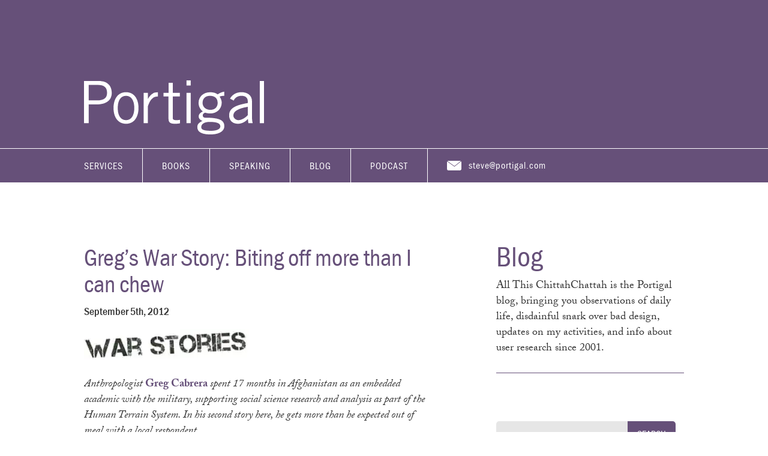

--- FILE ---
content_type: text/html; charset=UTF-8
request_url: https://portigal.com/gregs-war-story-biting-off-more-than-i-can-chew/
body_size: 9348
content:
<html xmlns="http://www.w3.org/1999/xhtml"><head><link media="screen" href="https://portigal.com/wp-content/cache/autoptimize/autoptimize_34f8453b58028d0f1743f6f707b8151a.php" rel="stylesheet"><title>Portigal | Greg’s War Story: Biting off more than I can chew | Portigal Consulting</title><meta http-equiv="Content-Type" content="text/html; charset=UTF-8" /><meta name="keywords" content="Steve Portigal, strategy, consulting, user research, uxr, user experience research, product design, design, ethnography, ethnographic research, insight, culture, understanding, Portigal"><meta name="description" content="Steve Portigal is an experienced user researcher who helps organizations to build more mature user research practices."><meta name="copyright" content="2001-2021 Steve Portigal"><meta name="viewport" content="width=device-width, initial-scale=1.0"> <script src="https://ajax.googleapis.com/ajax/libs/jquery/1.11.3/jquery.min.js"></script>  <script src="https://use.typekit.net/dsj5yjf.js"></script> <script>try{Typekit.load({ async: true });}catch(e){}</script> <link rel="alternate" type="application/rss+xml" title="RSS 2.0" href="https://portigal.com/feed/" /><link rel="alternate" type="text/xml" title="RSS .92" href="https://portigal.com/feed/rss/" /><link rel="alternate" type="application/atom+xml" title="Atom 0.3" href="https://portigal.com/feed/atom/" /><link rel="pingback" href="https://portigal.com/xmlrpc.php" /><link rel='archives' title='December 2025' href='https://portigal.com/2025/12/' /><link rel='archives' title='October 2025' href='https://portigal.com/2025/10/' /><link rel='archives' title='September 2025' href='https://portigal.com/2025/09/' /><link rel='archives' title='August 2025' href='https://portigal.com/2025/08/' /><link rel='archives' title='July 2025' href='https://portigal.com/2025/07/' /><link rel='archives' title='May 2025' href='https://portigal.com/2025/05/' /><link rel='archives' title='April 2025' href='https://portigal.com/2025/04/' /><link rel='archives' title='March 2025' href='https://portigal.com/2025/03/' /><link rel='archives' title='February 2025' href='https://portigal.com/2025/02/' /><link rel='archives' title='November 2024' href='https://portigal.com/2024/11/' /><link rel='archives' title='October 2024' href='https://portigal.com/2024/10/' /><link rel='archives' title='September 2024' href='https://portigal.com/2024/09/' /><link rel='archives' title='August 2024' href='https://portigal.com/2024/08/' /><link rel='archives' title='July 2024' href='https://portigal.com/2024/07/' /><link rel='archives' title='June 2024' href='https://portigal.com/2024/06/' /><link rel='archives' title='May 2024' href='https://portigal.com/2024/05/' /><link rel='archives' title='April 2024' href='https://portigal.com/2024/04/' /><link rel='archives' title='March 2024' href='https://portigal.com/2024/03/' /><link rel='archives' title='February 2024' href='https://portigal.com/2024/02/' /><link rel='archives' title='January 2024' href='https://portigal.com/2024/01/' /><link rel='archives' title='December 2023' href='https://portigal.com/2023/12/' /><link rel='archives' title='November 2023' href='https://portigal.com/2023/11/' /><link rel='archives' title='October 2023' href='https://portigal.com/2023/10/' /><link rel='archives' title='May 2023' href='https://portigal.com/2023/05/' /><link rel='archives' title='April 2023' href='https://portigal.com/2023/04/' /><link rel='archives' title='March 2023' href='https://portigal.com/2023/03/' /><link rel='archives' title='August 2022' href='https://portigal.com/2022/08/' /><link rel='archives' title='July 2022' href='https://portigal.com/2022/07/' /><link rel='archives' title='June 2022' href='https://portigal.com/2022/06/' /><link rel='archives' title='May 2022' href='https://portigal.com/2022/05/' /><link rel='archives' title='June 2021' href='https://portigal.com/2021/06/' /><link rel='archives' title='May 2021' href='https://portigal.com/2021/05/' /><link rel='archives' title='March 2021' href='https://portigal.com/2021/03/' /><link rel='archives' title='February 2021' href='https://portigal.com/2021/02/' /><link rel='archives' title='January 2021' href='https://portigal.com/2021/01/' /><link rel='archives' title='December 2020' href='https://portigal.com/2020/12/' /><link rel='archives' title='September 2020' href='https://portigal.com/2020/09/' /><link rel='archives' title='August 2020' href='https://portigal.com/2020/08/' /><link rel='archives' title='July 2020' href='https://portigal.com/2020/07/' /><link rel='archives' title='June 2020' href='https://portigal.com/2020/06/' /><link rel='archives' title='May 2020' href='https://portigal.com/2020/05/' /><link rel='archives' title='April 2020' href='https://portigal.com/2020/04/' /><link rel='archives' title='March 2020' href='https://portigal.com/2020/03/' /><link rel='archives' title='December 2019' href='https://portigal.com/2019/12/' /><link rel='archives' title='September 2019' href='https://portigal.com/2019/09/' /><link rel='archives' title='August 2019' href='https://portigal.com/2019/08/' /><link rel='archives' title='April 2019' href='https://portigal.com/2019/04/' /><link rel='archives' title='March 2019' href='https://portigal.com/2019/03/' /><link rel='archives' title='February 2019' href='https://portigal.com/2019/02/' /><link rel='archives' title='January 2019' href='https://portigal.com/2019/01/' /><link rel='archives' title='November 2018' href='https://portigal.com/2018/11/' /><link rel='archives' title='October 2018' href='https://portigal.com/2018/10/' /><link rel='archives' title='June 2018' href='https://portigal.com/2018/06/' /><link rel='archives' title='May 2018' href='https://portigal.com/2018/05/' /><link rel='archives' title='April 2018' href='https://portigal.com/2018/04/' /><link rel='archives' title='March 2018' href='https://portigal.com/2018/03/' /><link rel='archives' title='February 2018' href='https://portigal.com/2018/02/' /><link rel='archives' title='January 2018' href='https://portigal.com/2018/01/' /><link rel='archives' title='November 2017' href='https://portigal.com/2017/11/' /><link rel='archives' title='October 2017' href='https://portigal.com/2017/10/' /><link rel='archives' title='September 2017' href='https://portigal.com/2017/09/' /><link rel='archives' title='August 2017' href='https://portigal.com/2017/08/' /><link rel='archives' title='July 2017' href='https://portigal.com/2017/07/' /><link rel='archives' title='June 2017' href='https://portigal.com/2017/06/' /><link rel='archives' title='May 2017' href='https://portigal.com/2017/05/' /><link rel='archives' title='April 2017' href='https://portigal.com/2017/04/' /><link rel='archives' title='March 2017' href='https://portigal.com/2017/03/' /><link rel='archives' title='February 2017' href='https://portigal.com/2017/02/' /><link rel='archives' title='January 2017' href='https://portigal.com/2017/01/' /><link rel='archives' title='December 2016' href='https://portigal.com/2016/12/' /><link rel='archives' title='November 2016' href='https://portigal.com/2016/11/' /><link rel='archives' title='October 2016' href='https://portigal.com/2016/10/' /><link rel='archives' title='September 2016' href='https://portigal.com/2016/09/' /><link rel='archives' title='July 2016' href='https://portigal.com/2016/07/' /><link rel='archives' title='June 2016' href='https://portigal.com/2016/06/' /><link rel='archives' title='May 2016' href='https://portigal.com/2016/05/' /><link rel='archives' title='April 2016' href='https://portigal.com/2016/04/' /><link rel='archives' title='March 2016' href='https://portigal.com/2016/03/' /><link rel='archives' title='February 2016' href='https://portigal.com/2016/02/' /><link rel='archives' title='January 2016' href='https://portigal.com/2016/01/' /><link rel='archives' title='December 2015' href='https://portigal.com/2015/12/' /><link rel='archives' title='November 2015' href='https://portigal.com/2015/11/' /><link rel='archives' title='October 2015' href='https://portigal.com/2015/10/' /><link rel='archives' title='September 2015' href='https://portigal.com/2015/09/' /><link rel='archives' title='August 2015' href='https://portigal.com/2015/08/' /><link rel='archives' title='July 2015' href='https://portigal.com/2015/07/' /><link rel='archives' title='June 2015' href='https://portigal.com/2015/06/' /><link rel='archives' title='May 2015' href='https://portigal.com/2015/05/' /><link rel='archives' title='April 2015' href='https://portigal.com/2015/04/' /><link rel='archives' title='March 2015' href='https://portigal.com/2015/03/' /><link rel='archives' title='February 2015' href='https://portigal.com/2015/02/' /><link rel='archives' title='January 2015' href='https://portigal.com/2015/01/' /><link rel='archives' title='December 2014' href='https://portigal.com/2014/12/' /><link rel='archives' title='November 2014' href='https://portigal.com/2014/11/' /><link rel='archives' title='October 2014' href='https://portigal.com/2014/10/' /><link rel='archives' title='September 2014' href='https://portigal.com/2014/09/' /><link rel='archives' title='August 2014' href='https://portigal.com/2014/08/' /><link rel='archives' title='July 2014' href='https://portigal.com/2014/07/' /><link rel='archives' title='June 2014' href='https://portigal.com/2014/06/' /><link rel='archives' title='May 2014' href='https://portigal.com/2014/05/' /><link rel='archives' title='April 2014' href='https://portigal.com/2014/04/' /><link rel='archives' title='March 2014' href='https://portigal.com/2014/03/' /><link rel='archives' title='February 2014' href='https://portigal.com/2014/02/' /><link rel='archives' title='January 2014' href='https://portigal.com/2014/01/' /><link rel='archives' title='December 2013' href='https://portigal.com/2013/12/' /><link rel='archives' title='November 2013' href='https://portigal.com/2013/11/' /><link rel='archives' title='October 2013' href='https://portigal.com/2013/10/' /><link rel='archives' title='September 2013' href='https://portigal.com/2013/09/' /><link rel='archives' title='August 2013' href='https://portigal.com/2013/08/' /><link rel='archives' title='July 2013' href='https://portigal.com/2013/07/' /><link rel='archives' title='June 2013' href='https://portigal.com/2013/06/' /><link rel='archives' title='May 2013' href='https://portigal.com/2013/05/' /><link rel='archives' title='April 2013' href='https://portigal.com/2013/04/' /><link rel='archives' title='March 2013' href='https://portigal.com/2013/03/' /><link rel='archives' title='February 2013' href='https://portigal.com/2013/02/' /><link rel='archives' title='January 2013' href='https://portigal.com/2013/01/' /><link rel='archives' title='December 2012' href='https://portigal.com/2012/12/' /><link rel='archives' title='November 2012' href='https://portigal.com/2012/11/' /><link rel='archives' title='October 2012' href='https://portigal.com/2012/10/' /><link rel='archives' title='September 2012' href='https://portigal.com/2012/09/' /><link rel='archives' title='August 2012' href='https://portigal.com/2012/08/' /><link rel='archives' title='July 2012' href='https://portigal.com/2012/07/' /><link rel='archives' title='June 2012' href='https://portigal.com/2012/06/' /><link rel='archives' title='May 2012' href='https://portigal.com/2012/05/' /><link rel='archives' title='April 2012' href='https://portigal.com/2012/04/' /><link rel='archives' title='March 2012' href='https://portigal.com/2012/03/' /><link rel='archives' title='February 2012' href='https://portigal.com/2012/02/' /><link rel='archives' title='January 2012' href='https://portigal.com/2012/01/' /><link rel='archives' title='December 2011' href='https://portigal.com/2011/12/' /><link rel='archives' title='November 2011' href='https://portigal.com/2011/11/' /><link rel='archives' title='October 2011' href='https://portigal.com/2011/10/' /><link rel='archives' title='September 2011' href='https://portigal.com/2011/09/' /><link rel='archives' title='August 2011' href='https://portigal.com/2011/08/' /><link rel='archives' title='July 2011' href='https://portigal.com/2011/07/' /><link rel='archives' title='June 2011' href='https://portigal.com/2011/06/' /><link rel='archives' title='May 2011' href='https://portigal.com/2011/05/' /><link rel='archives' title='April 2011' href='https://portigal.com/2011/04/' /><link rel='archives' title='March 2011' href='https://portigal.com/2011/03/' /><link rel='archives' title='February 2011' href='https://portigal.com/2011/02/' /><link rel='archives' title='January 2011' href='https://portigal.com/2011/01/' /><link rel='archives' title='December 2010' href='https://portigal.com/2010/12/' /><link rel='archives' title='November 2010' href='https://portigal.com/2010/11/' /><link rel='archives' title='October 2010' href='https://portigal.com/2010/10/' /><link rel='archives' title='September 2010' href='https://portigal.com/2010/09/' /><link rel='archives' title='August 2010' href='https://portigal.com/2010/08/' /><link rel='archives' title='July 2010' href='https://portigal.com/2010/07/' /><link rel='archives' title='June 2010' href='https://portigal.com/2010/06/' /><link rel='archives' title='May 2010' href='https://portigal.com/2010/05/' /><link rel='archives' title='April 2010' href='https://portigal.com/2010/04/' /><link rel='archives' title='March 2010' href='https://portigal.com/2010/03/' /><link rel='archives' title='February 2010' href='https://portigal.com/2010/02/' /><link rel='archives' title='January 2010' href='https://portigal.com/2010/01/' /><link rel='archives' title='December 2009' href='https://portigal.com/2009/12/' /><link rel='archives' title='November 2009' href='https://portigal.com/2009/11/' /><link rel='archives' title='October 2009' href='https://portigal.com/2009/10/' /><link rel='archives' title='September 2009' href='https://portigal.com/2009/09/' /><link rel='archives' title='August 2009' href='https://portigal.com/2009/08/' /><link rel='archives' title='July 2009' href='https://portigal.com/2009/07/' /><link rel='archives' title='June 2009' href='https://portigal.com/2009/06/' /><link rel='archives' title='May 2009' href='https://portigal.com/2009/05/' /><link rel='archives' title='April 2009' href='https://portigal.com/2009/04/' /><link rel='archives' title='March 2009' href='https://portigal.com/2009/03/' /><link rel='archives' title='February 2009' href='https://portigal.com/2009/02/' /><link rel='archives' title='January 2009' href='https://portigal.com/2009/01/' /><link rel='archives' title='December 2008' href='https://portigal.com/2008/12/' /><link rel='archives' title='November 2008' href='https://portigal.com/2008/11/' /><link rel='archives' title='October 2008' href='https://portigal.com/2008/10/' /><link rel='archives' title='September 2008' href='https://portigal.com/2008/09/' /><link rel='archives' title='August 2008' href='https://portigal.com/2008/08/' /><link rel='archives' title='July 2008' href='https://portigal.com/2008/07/' /><link rel='archives' title='June 2008' href='https://portigal.com/2008/06/' /><link rel='archives' title='May 2008' href='https://portigal.com/2008/05/' /><link rel='archives' title='April 2008' href='https://portigal.com/2008/04/' /><link rel='archives' title='March 2008' href='https://portigal.com/2008/03/' /><link rel='archives' title='February 2008' href='https://portigal.com/2008/02/' /><link rel='archives' title='January 2008' href='https://portigal.com/2008/01/' /><link rel='archives' title='December 2007' href='https://portigal.com/2007/12/' /><link rel='archives' title='November 2007' href='https://portigal.com/2007/11/' /><link rel='archives' title='October 2007' href='https://portigal.com/2007/10/' /><link rel='archives' title='September 2007' href='https://portigal.com/2007/09/' /><link rel='archives' title='August 2007' href='https://portigal.com/2007/08/' /><link rel='archives' title='July 2007' href='https://portigal.com/2007/07/' /><link rel='archives' title='June 2007' href='https://portigal.com/2007/06/' /><link rel='archives' title='May 2007' href='https://portigal.com/2007/05/' /><link rel='archives' title='April 2007' href='https://portigal.com/2007/04/' /><link rel='archives' title='March 2007' href='https://portigal.com/2007/03/' /><link rel='archives' title='February 2007' href='https://portigal.com/2007/02/' /><link rel='archives' title='January 2007' href='https://portigal.com/2007/01/' /><link rel='archives' title='December 2006' href='https://portigal.com/2006/12/' /><link rel='archives' title='November 2006' href='https://portigal.com/2006/11/' /><link rel='archives' title='October 2006' href='https://portigal.com/2006/10/' /><link rel='archives' title='September 2006' href='https://portigal.com/2006/09/' /><link rel='archives' title='August 2006' href='https://portigal.com/2006/08/' /><link rel='archives' title='July 2006' href='https://portigal.com/2006/07/' /><link rel='archives' title='June 2006' href='https://portigal.com/2006/06/' /><link rel='archives' title='May 2006' href='https://portigal.com/2006/05/' /><link rel='archives' title='April 2006' href='https://portigal.com/2006/04/' /><link rel='archives' title='March 2006' href='https://portigal.com/2006/03/' /><link rel='archives' title='February 2006' href='https://portigal.com/2006/02/' /><link rel='archives' title='January 2006' href='https://portigal.com/2006/01/' /><link rel='archives' title='December 2005' href='https://portigal.com/2005/12/' /><link rel='archives' title='November 2005' href='https://portigal.com/2005/11/' /><link rel='archives' title='October 2005' href='https://portigal.com/2005/10/' /><link rel='archives' title='September 2005' href='https://portigal.com/2005/09/' /><link rel='archives' title='August 2005' href='https://portigal.com/2005/08/' /><link rel='archives' title='July 2005' href='https://portigal.com/2005/07/' /><link rel='archives' title='June 2005' href='https://portigal.com/2005/06/' /><link rel='archives' title='May 2005' href='https://portigal.com/2005/05/' /><link rel='archives' title='April 2005' href='https://portigal.com/2005/04/' /><link rel='archives' title='March 2005' href='https://portigal.com/2005/03/' /><link rel='archives' title='February 2005' href='https://portigal.com/2005/02/' /><link rel='archives' title='January 2005' href='https://portigal.com/2005/01/' /><link rel='archives' title='December 2004' href='https://portigal.com/2004/12/' /><link rel='archives' title='November 2004' href='https://portigal.com/2004/11/' /><link rel='archives' title='October 2004' href='https://portigal.com/2004/10/' /><link rel='archives' title='September 2004' href='https://portigal.com/2004/09/' /><link rel='archives' title='August 2004' href='https://portigal.com/2004/08/' /><link rel='archives' title='July 2004' href='https://portigal.com/2004/07/' /><link rel='archives' title='June 2004' href='https://portigal.com/2004/06/' /><link rel='archives' title='May 2004' href='https://portigal.com/2004/05/' /><link rel='archives' title='April 2004' href='https://portigal.com/2004/04/' /><link rel='archives' title='March 2004' href='https://portigal.com/2004/03/' /><link rel='archives' title='February 2004' href='https://portigal.com/2004/02/' /><link rel='archives' title='January 2004' href='https://portigal.com/2004/01/' /><link rel='archives' title='December 2003' href='https://portigal.com/2003/12/' /><link rel='archives' title='November 2003' href='https://portigal.com/2003/11/' /><link rel='archives' title='October 2003' href='https://portigal.com/2003/10/' /><link rel='archives' title='September 2003' href='https://portigal.com/2003/09/' /><link rel='archives' title='August 2003' href='https://portigal.com/2003/08/' /><link rel='archives' title='July 2003' href='https://portigal.com/2003/07/' /><link rel='archives' title='June 2003' href='https://portigal.com/2003/06/' /><link rel='archives' title='May 2003' href='https://portigal.com/2003/05/' /><link rel='archives' title='April 2003' href='https://portigal.com/2003/04/' /><link rel='archives' title='March 2003' href='https://portigal.com/2003/03/' /><link rel='archives' title='February 2003' href='https://portigal.com/2003/02/' /><link rel='archives' title='January 2003' href='https://portigal.com/2003/01/' /><link rel='archives' title='December 2002' href='https://portigal.com/2002/12/' /><link rel='archives' title='November 2002' href='https://portigal.com/2002/11/' /><link rel='archives' title='October 2002' href='https://portigal.com/2002/10/' /><link rel='archives' title='September 2002' href='https://portigal.com/2002/09/' /><link rel='archives' title='August 2002' href='https://portigal.com/2002/08/' /><link rel='archives' title='July 2002' href='https://portigal.com/2002/07/' /><link rel='archives' title='June 2002' href='https://portigal.com/2002/06/' /><link rel='archives' title='May 2002' href='https://portigal.com/2002/05/' /><link rel='archives' title='April 2002' href='https://portigal.com/2002/04/' /><link rel='archives' title='March 2002' href='https://portigal.com/2002/03/' /><link rel='archives' title='February 2002' href='https://portigal.com/2002/02/' /><link rel='archives' title='January 2002' href='https://portigal.com/2002/01/' /><link rel='archives' title='December 2001' href='https://portigal.com/2001/12/' /><link rel='archives' title='November 2001' href='https://portigal.com/2001/11/' /><link rel='archives' title='October 2001' href='https://portigal.com/2001/10/' /><link rel='archives' title='September 2001' href='https://portigal.com/2001/09/' /><link rel='archives' title='August 2001' href='https://portigal.com/2001/08/' /></head><body class="wp-singular post-template-default single single-post postid-18753 single-format-standard wp-theme-portigal"><header id="header" role="banner"><div class="container"><div class="row site-branding"><div class="col-md-6 site-title col-sm-10 col-xs-10"><h1 class="site-title-heading"> <a href="https://portigal.com/" title="Portigal Consulting" rel="home"> <svg version="1.1" id="portigal-wordmark" xmlns="http://www.w3.org/2000/svg" xmlns:xlink="http://www.w3.org/1999/xlink" x="0px" y="0px"
 viewBox="0 0 491 147.8" enable-background="new 0 0 491 147.8" xml:space="preserve"> <path fill="#ffffff" d="M0,117.1V1.6h40.3c24.6,0,35.4,14.1,35.4,32.3c0,19.2-13.3,31.7-42.4,31.7H12.8v51.5H0z M12.8,54.7h21.8
 c21.3,0,28.3-7.4,28.3-21.1s-8.2-21.1-25.4-21.1H12.8V54.7z"/> <path fill="#ffffff" d="M114.6,118.7c-22.7,0-34.1-19.2-34.1-43.2s11.4-43.2,34.1-43.2s34.1,19.2,34.1,43.2S137.3,118.7,114.6,118.7
 z M114.6,42.2C100.8,42.2,92,54.1,92,75.5s8.8,33.3,22.6,33.3s22.6-11.8,22.6-33.3S128.3,42.2,114.6,42.2z"/> <path fill="#ffffff" d="M162.8,33.9h11.5v16.5h0.3c6.4-11.4,13.3-17.8,27-17.8v11.5c-14.4,0.3-21.9,9.8-27.4,26.9v46.1h-11.5V33.9z"
 /> <path fill="#ffffff" d="M230.6,33.9V6.6h11.5v27.4h19.2v9.9h-19.2V103c0,3.8,2.7,5.8,9.4,5.8c3.8,0,7.2-0.3,10.2-0.8v9.4
 c-2.1,0.6-6.7,1.3-13.4,1.3c-12.5,0-17.8-3.2-17.8-13.8V43.8H217v-9.9H230.6z"/> <path fill="#ffffff" d="M291.1,0v13.8h-11.5V0H291.1z M279.6,33.9h11.5v83.2h-11.5V33.9z"/> <path fill="#ffffff" d="M382.6,42.2c-4.8,0-9.9,0.8-12.8,2.2c2.4,2.9,5.8,9.3,5.8,17c0,16.5-13.6,29.1-30.4,29.1
 c-6.7,0-10.2-1-14.7-2.2c-4.5,1.3-6.6,4-6.6,7.7c0,3.8,2.7,6.1,6.9,6.1c39.4,0,52,7,52,23.4c0,12.2-12,22.4-37.9,22.4
 c-23.4,0-35.8-6.4-35.8-20.2c0-8.3,5.1-12.3,14.1-17c-6.4-1.9-10.4-6.9-10.4-11.8c0-7.2,4.8-10.2,11.2-14.2
 c-7.8-5.9-11.4-14.1-11.4-23.2c0-17.6,13.8-29.1,31.5-29.1c9,0,15.2,1.9,20.6,5.8c5-3.5,11.7-6.7,17.9-7.4V42.2z M343.1,113.6
 c-18.1,0-23.2,8-23.2,13.9c0,6.2,3.8,10.4,26.9,10.4c13.8,0,25-3.8,25.1-12C371.8,117.8,363.4,113.6,343.1,113.6z M343.6,42.2
 c-13.1,0-20.2,8.3-20.2,19.2c0,11,8.6,19.2,21.4,19.2c13.1,0,19.8-8.6,19.8-18.6C364.7,49.9,357.7,42.2,343.6,42.2z"/> <path fill="#ffffff" d="M398.3,49.9c5.3-9.6,15.5-17.6,31.2-17.6c14.1,0,28.8,6.7,28.8,25v41.9c0,9.1,0.8,13.6,1.9,17.9h-11.8
 l-1.3-11.5c-5.8,6.4-15,13.1-27.5,13.1c-12.8,0-23.7-7.7-23.7-22.9c0-18.2,13.9-27.4,50.9-33.9v-4.5c0-11-7.2-15.2-17.1-15.2
 c-12.8,0-19,7.4-21.3,13L398.3,49.9z M446.8,72.2c-26.4,4.6-39.4,12.3-39.4,23.8c0,7.7,7.4,12.8,13.8,12.8c8.3,0,18.9-6.1,25.6-13.8
 V72.2z"/> <path fill="#ffffff" d="M491,1.6v115.5h-11.5V1.6H491z"/> </svg> </a></h1></div><div class="col-md-6 col-sm-2 col-xs-2 page-header-top-right"><div class="sr-only"> <a href="#content" title="Skip to content">Skip to content</a></div> <button type="button" class="navbar-toggle" data-toggle="collapse" data-target=".navbar-primary-collapse"> <span class="sr-only">Toggle navigation</span> <span class="icon-bar"></span> <span class="icon-bar"></span> <span class="icon-bar"></span> </button></div></div></div><div class="main-navigation"><div class="container"><div class="row"><div class="col-md-12"><nav class="navbar navbar-default" role="navigation"><div class="navbar-header"></div><div class="collapse navbar-collapse navbar-primary-collapse"><div class="nav navbar-nav"><div class="menu-main-menu-container"><ul id="menu-main-menu" class="menu"><li id="menu-item-22086" class="menu-item menu-item-type-post_type menu-item-object-page menu-item-22086"><a href="https://portigal.com/services/">Services</a></li><li id="menu-item-22088" class="menu-item menu-item-type-post_type menu-item-object-page menu-item-22088"><a href="https://portigal.com/books/">Books</a></li><li id="menu-item-22089" class="menu-item menu-item-type-post_type menu-item-object-page menu-item-22089"><a href="https://portigal.com/speaking/">Speaking</a></li><li id="menu-item-22090" class="menu-item menu-item-type-post_type menu-item-object-page menu-item-22090"><a href="https://portigal.com/blog/">Blog</a></li><li id="menu-item-22166" class="menu-item menu-item-type-custom menu-item-object-custom menu-item-22166"><a href="/podcast">Podcast</a></li></ul></div></div><div class="header-email"> <a href="/cdn-cgi/l/email-protection#25565140534065554a57514c4244490b464a48" target="_blank"> <svg class="icon" viewBox="0 0 56 38" version="1.1" xmlns="http://www.w3.org/2000/svg" xmlns:xlink="http://www.w3.org/1999/xlink" xmlns:sketch="http://www.bohemiancoding.com/sketch/ns"> <g stroke="none" stroke-width="1" fill="none" fill-rule="evenodd" sketch:type="MSPage"> <g class="mail" sketch:type="MSLayerGroup"> <path d="M54.8999,2.3662 L29.6289,22.7782 C29.4449,22.9262 29.2229,23.0002 28.9999,23.0002 C28.7949,23.0002 28.5889,22.9372 28.4139,22.8102 L0.8089,2.8212 C0.2919,3.7212 -0.0001,4.7962 -0.0001,6.0002 L-0.0001,32.0002 C-0.0001,35.4202 2.5049,38.0002 5.8259,38.0002 L49.9999,38.0002 C53.3089,38.0002 55.9999,35.3082 55.9999,32.0002 L55.9999,6.0002 C55.9999,4.5872 55.5999,3.3482 54.8999,2.3662" id="Fill-1062" sketch:type="MSShapeGroup"></path> <path d="M53.4502,0.9666 C52.4992,0.3466 51.3242,-0.000400000001 50.0002,-0.000400000001 L6.0002,-0.000400000001 C4.4602,-0.000400000001 3.1242,0.4686 2.1052,1.2896 L28.9672,20.7416 L53.4502,0.9666 Z" id="Fill-1063" sketch:type="MSShapeGroup"></path> </g> </g> </svg> <span class="__cf_email__" data-cfemail="96e5e2f3e0f3d6e6f9e4e2fff1f7fab8f5f9fb">[email&#160;protected]</span> </a></div></div></nav></div></div></div></div></div></header><div class="container page-container"><div id="content" class="row row-with-vspace site-content"><div class="col-md-7 content-area" id="main-column"><main id="main" class="site-main" role="main"><article class="post"> <a class="title" href="https://portigal.com/gregs-war-story-biting-off-more-than-i-can-chew/" style="text-decoration:none;" rel="bookmark" title="Permanent Link: Greg&#8217;s War Story: Biting off more than I can chew"><h1>Greg&#8217;s War Story: Biting off more than I can chew</h1></a><p class="post-meta">September 5th, 2012</p><div class="post-content"><p><img data-recalc-dims="1" decoding="async" class="alignnone size-full wp-image-17762" title="warstories-logo" src="https://i0.wp.com/portigal.com/wp-content/uploads/2012/04/warstories-logo.jpg?resize=275%2C51&#038;ssl=1" alt="" width="275" height="51" /></p><p><em>Anthropologist <a href="http://www.linkedin.com/in/gregoryscabrera " target="_blank">Greg Cabrera</a> spent 17 months in Afghanistan as an embedded academic with the military, supporting social science research and analysis as part of the Human Terrain System. In his second story here, he gets more than he expected out of meal with a local respondent.</em></p><p>In Afghanistan, hosts treat their guests as a gift from God. One of the principles of Pashtunwali &#8211; the way of the Pashtun &#8211; is hospitality, and a host must protect and treat his guests with the highest form of respect in order to preserve his cultural identity. An interview in Afghanistan is not a one-hour/gift-card-honorarium/thank-you-for-playing experience. Rather, it is a large chunk of your day, 4-5 cups of chai and maybe a meal if you are welcomed kind of interview. This was apparent from my first interview in Afghanistan.</p><p>After my interview with the local police chief in northern Kandahar, I was treated to a cultural meal with my interviewee and another soldier. The soldier worked closely as an advisor and assisted me with the introduction to the interview. The police chief was a proud host and he asked his men to prepare a special meal for us. As our interview came to a close, the men began rolling out mats, bringing in dishes, and placing large pieces of flat bread on the floor for us to consume. Typically, in this rural area, meals were eaten by hand from shared plates while sitting on the floor.</p><p>A typical meal consisted of rice, animal fat and a vegetable. Meat was consumed on occasion, usually to impress a powerful individual. This meal consisted of okra cooked in animal fat with rice and naan (or flat bread). &#8220;A nice treat,&#8221; I thought to myself, and a great opportunity to understand the cadences of daily life over a cultural meal.</p><p>The solider who was working with me raved about the okra, telling me how good it was and that the local police grew it in the back of the building in a small garden. Sweet!</p><p>Ready to dig in, I grabbed a piece of naan and ripped it into a smaller, user-friendly piece. I took one bite and immediately noticed a strange and somewhat hairy texture. Attempting to be as inconspicuous as possible, I moved my head to the side and pushed it out with my tongue. I examined it and noticed what appeared to be a lock of animal hair, dark brown and grey, either from a rodent or canine. In Afghan culture, dogs are considered unclean and are not welcomed inside the home. Although, part of me wished it was from a dog and not a rat. I pushed forward and avoided embarrassing my host. I moved on to the rice. The okra did not look very appetizing, so I tried to avoid eating it. However, my host asked why I was only eating rice, and the soldier next to me said I had to try it because it was so tasty. Oh alright! I dove in. I ate until I was full, and concurred that the okra tasted great in the goat fat.</p><p>Making small talk, I thanked the police chief and his men for the food and chai. We talked about security challenges for the district and government, and some next steps in increasing the security bubble through checkpoints and army forces. This was good information that I could use for my analysis. As we said our goodbyes and thanked our guest for his warm hospitality, I walked outside of his compound and the soldier pointed at the garden where the okra was being grown.</p><p>The small plot looked somewhat haphazard, not incredibly well maintained. I thought nothing of it until the soldier walked away and I saw a young man walk toward the okra, squat, and urinate on the small plot of okra. Great, he was urinating on the okra they were using for human consumption!</p><p>Perhaps, the most valuable lesson I learned was to stick to the rice. In this context, I was able to share firsthand the lived experience of Afghan policemen, and how they generated hospitality with whatever they have despite it forcing me to sacrifice my bowel system and notions of cleanliness in my home country. If I had raised the issue or appeared disgusted, I would have risked losing the relationship and opportunities for future interviews while offending my host in the process. I wonder at what point do researchers draw the line when cultural experiences make us too uncomfortable or even sick? How do researchers cope with experiences that test the limits of cultural sensitivity?</p></div><div class="post-tags"><p class="tag-title">Tags:</p><p class="tags"><a href="https://portigal.com/tag/afghanistan/" rel="tag">afghanistan</a>, <a href="https://portigal.com/tag/dog/" rel="tag">dog</a>, <a href="https://portigal.com/tag/eating/" rel="tag">eating</a>, <a href="https://portigal.com/tag/food/" rel="tag">food</a>, <a href="https://portigal.com/tag/greg-cabrera/" rel="tag">Greg Cabrera</a>, <a href="https://portigal.com/tag/gross/" rel="tag">gross</a>, <a href="https://portigal.com/tag/meal/" rel="tag">meal</a>, <a href="https://portigal.com/tag/meat/" rel="tag">meat</a>, <a href="https://portigal.com/tag/okra/" rel="tag">okra</a>, <a href="https://portigal.com/tag/rat/" rel="tag">rat</a>, <a href="https://portigal.com/tag/sanitation/" rel="tag">sanitation</a>, <a href="https://portigal.com/tag/urine/" rel="tag">urine</a>, <a href="https://portigal.com/tag/war-stories/" rel="tag">war stories</a></p></div></article><div class="pagination"> <span class="next"><a href="https://portigal.com/come-see-steve-speak-and-lead-a-workshop-at-webvisions-chicago/" rel="next">Next Post</a></span> <span class="previous"><a href="https://portigal.com/this-week-portigal-35/" rel="prev">Previous Post</a></span></div></main></div><div class="col-md-4 col-md-offset-1"><div class="sidebar-intro"><h1>Blog</h1><p>All This ChittahChattah is the Portigal blog, bringing you observations of daily life, disdainful snark over bad design, updates on my activities, and info about user research since 2001.</p></div><div class="sidebar-section"><form id="search" method="get" action="https://portigal.com/"><p> <input type="text" class="input" name="s" id="search" size="19" /> <input name="submit" type="submit" tabindex="5" value="Search" /></p></form></div><h2>Series</h2><ul class="blog-list"><li class="cat-item cat-item-8648"><a href="https://portigal.com/category/series/warstories/">War Stories</a></li><li class="cat-item cat-item-8649"><a href="https://portigal.com/category/series/readingahead/">Reading Ahead</a></li><li class="cat-item cat-item-8651"><a href="https://portigal.com/category/series/theomniproject/">The Omni Project</a></li></ul> <a href="/about" class="steve-more sidebar">About Steve <svg class="arrow" width="96px" height="27px" viewBox="0 0 96 27" version="1.1" xmlns="http://www.w3.org/2000/svg" xmlns:xlink="http://www.w3.org/1999/xlink" xmlns:sketch="http://www.bohemiancoding.com/sketch/ns"><g id="Page-1" stroke="none" stroke-width="1" fill="none" fill-rule="evenodd" sketch:type="MSPage"><path d="M91.5704459,12 L81.6366658,2.06621991 L80.9878862,1.41744024 L82.2854455,0.11988089 L82.9342252,0.768660563 L94.6122593,12.4466947 L94.9366491,12.7710845 L95.261039,13.0954744 L94.6122593,13.744254 L82.9342252,25.4222881 L82.2854455,26.0710678 L80.9878862,24.7735085 L81.6366658,24.1247288 L91.7613946,14 L-2.84217094e-14,14 L-2.84217094e-14,12 L91.5704459,12 Z" id="Line-Copy-3" sketch:type="MSShapeGroup"></path></g></svg></a></div></div></div><footer id="site-footer" role="contentinfo"><div class="container"><div class="row"><div class="col-md-4"><p class="footer-label">Get In Touch</p><p class="footer-p"><p>My consulting projects range from weekly coaching to intensive multi-month engagements. Let’s explore how to work together!</p></p><ul class="contact-info"><li><a href="/cdn-cgi/l/email-protection#10636475667550607f62647977717c3e737f7d" target="_blank"><span class="__cf_email__" data-cfemail="35464150435075455a47415c5254591b565a58">[email&#160;protected]</span></a><li><li><a href="tel:+1 415 385 4171">1 415 385 4171</a></li> <br><li>Portigal Consulting LLC</li> <a href="https://www.google.com/maps/place/Montara,+CA+94037/" target="_blank"><li>PO Box 370252</li><li>Montara, CA</li> </a></ul></div><div class="col-md-4 col-md-offset-1"><div class="footer-media"><div class="row"><div class="col-md-12 col-sm-6 col-xs-12"><div class="footer-media-item"> <a href="https://portigal.com/Books/interviewing-users-2/"> <img src="https://portigal.com/wp-content/uploads/2023/09/interviewing-users-2nd-edition-cover.jpeg"/> </a><p class="footer-label">Read</p> <a href="https://portigal.com/Books/interviewing-users-2/"><p>Interviewing Users: How to Uncover Compelling Insights (2nd edition)</p></a></div></div><div class="col-md-12 col-sm-6 col-xs-12"><div class="footer-media-item"> <a href="https://portigal.com/podcast/42-celeste-ridlen-of-robinhood/"> <img src="https://portigal.com/wp-content/themes/portigal/img/Dollars-to-Donuts_cover170x170.jpg"/> </a><p class="footer-label">Listen</p> <a href="https://portigal.com/podcast/42-celeste-ridlen-of-robinhood/"><p>42. Celeste Ridlen of Robinhood</p></a></div></div></div></div></div><div class="col-md-2 col-md-offset-1"><ul class="footer-social"><li class="footer-label">Social</li><li> <a href="" target="_blank"> <svg class="icon" version="1.1" id="Layer_1" xmlns="http://www.w3.org/2000/svg" xmlns:xlink="http://www.w3.org/1999/xlink" x="0px" y="0px" width="56.693px" height="56.693px" viewBox="0 0 56.693 56.693" enable-background="new 0 0 56.693 56.693" xml:space="preserve"> <path d="M52.837,15.065c-1.811,0.805-3.76,1.348-5.805,1.591c2.088-1.25,3.689-3.23,4.444-5.592c-1.953,1.159-4.115,2-6.418,2.454
 c-1.843-1.964-4.47-3.192-7.377-3.192c-5.581,0-10.106,4.525-10.106,10.107c0,0.791,0.089,1.562,0.262,2.303
 c-8.4-0.422-15.848-4.445-20.833-10.56c-0.87,1.492-1.368,3.228-1.368,5.082c0,3.506,1.784,6.6,4.496,8.412
 c-1.656-0.053-3.215-0.508-4.578-1.265c-0.001,0.042-0.001,0.085-0.001,0.128c0,4.896,3.484,8.98,8.108,9.91
 c-0.848,0.23-1.741,0.354-2.663,0.354c-0.652,0-1.285-0.063-1.902-0.182c1.287,4.015,5.019,6.938,9.441,7.019
 c-3.459,2.711-7.816,4.327-12.552,4.327c-0.815,0-1.62-0.048-2.411-0.142c4.474,2.869,9.786,4.541,15.493,4.541
 c18.591,0,28.756-15.4,28.756-28.756c0-0.438-0.009-0.875-0.028-1.309C49.769,18.873,51.483,17.092,52.837,15.065z"/> </svg> </a></li><li> <a href="https://www.linkedin.com/in/steveportigal" target="_blank"> <svg class="icon" version="1.1" id="Layer_1" xmlns="http://www.w3.org/2000/svg" xmlns:xlink="http://www.w3.org/1999/xlink" x="0px" y="0px" width="56.693px" height="56.693px" viewBox="0 0 56.693 56.693" enable-background="new 0 0 56.693 56.693" xml:space="preserve"> <g> <path d="M30.071,27.101v-0.077c-0.016,0.026-0.033,0.052-0.05,0.077H30.071z"/> <path d="M49.265,4.667H7.145c-2.016,0-3.651,1.596-3.651,3.563v42.613c0,1.966,1.635,3.562,3.651,3.562h42.12
 c2.019,0,3.654-1.597,3.654-3.562V8.23C52.919,6.262,51.283,4.667,49.265,4.667z M18.475,46.304h-7.465V23.845h7.465V46.304z
 M14.743,20.777h-0.05c-2.504,0-4.124-1.725-4.124-3.88c0-2.203,1.67-3.88,4.223-3.88c2.554,0,4.125,1.677,4.175,3.88
 C18.967,19.052,17.345,20.777,14.743,20.777z M45.394,46.304h-7.465V34.286c0-3.018-1.08-5.078-3.781-5.078
 c-2.062,0-3.29,1.389-3.831,2.731c-0.197,0.479-0.245,1.149-0.245,1.821v12.543h-7.465c0,0,0.098-20.354,0-22.459h7.465v3.179
 c0.992-1.53,2.766-3.709,6.729-3.709c4.911,0,8.594,3.211,8.594,10.11V46.304z"/> </g> </svg> </a></li></ul><ul class="footer-subscribe"><li class="footer-label">Subscribe</li><li> <a href="https://portigal.com/feed/"> <svg class="icon" version="1.1" id="Layer_1" xmlns="http://www.w3.org/2000/svg" xmlns:xlink="http://www.w3.org/1999/xlink" x="0px" y="0px"
 width="56.693px" height="56.693px" viewBox="0 0 56.693 56.693" enable-background="new 0 0 56.693 56.693" xml:space="preserve"> <path d="M3.428,31.085c6.19,0,12.009,2.418,16.382,6.816c4.381,4.398,6.793,10.256,6.793,16.492h9.539
 c0-18.113-14.676-32.848-32.714-32.848V31.085z M3.443,14.174c22.061,0,40.01,18.047,40.01,40.231h9.539
 c0-27.445-22.229-49.77-49.549-49.77V14.174z M16.634,47.741c0,3.648-2.959,6.607-6.607,6.607S3.42,51.39,3.42,47.741
 c0-3.65,2.958-6.607,6.606-6.607S16.634,44.091,16.634,47.741z"/> </svg> Blog </a></li><li> <a href="https://portigal.com/feed/podcast"> <svg class="icon" version="1.1" id="Layer_1" xmlns="http://www.w3.org/2000/svg" xmlns:xlink="http://www.w3.org/1999/xlink" x="0px" y="0px" width="56.693px" height="56.693px" viewBox="0 0 56.693 56.693" enable-background="new 0 0 56.693 56.693" xml:space="preserve"> <path d="M3.428,31.085c6.19,0,12.009,2.418,16.382,6.816c4.381,4.398,6.793,10.256,6.793,16.492h9.539
 c0-18.113-14.676-32.848-32.714-32.848V31.085z M3.443,14.174c22.061,0,40.01,18.047,40.01,40.231h9.539
 c0-27.445-22.229-49.77-49.549-49.77V14.174z M16.634,47.741c0,3.648-2.959,6.607-6.607,6.607S3.42,51.39,3.42,47.741
 c0-3.65,2.958-6.607,6.606-6.607S16.634,44.091,16.634,47.741z"/> </svg> Podcast </a></li><li> <a href="http://eepurl.com/bUqPfH" target="_blank"> <svg class="icon" width="56px" height="38px" viewBox="0 0 56 38" version="1.1" xmlns="http://www.w3.org/2000/svg" xmlns:xlink="http://www.w3.org/1999/xlink" xmlns:sketch="http://www.bohemiancoding.com/sketch/ns"> <g stroke="none" stroke-width="1" fill="none" fill-rule="evenodd" sketch:type="MSPage"> <g class="mail" sketch:type="MSLayerGroup"> <path d="M54.8999,2.3662 L29.6289,22.7782 C29.4449,22.9262 29.2229,23.0002 28.9999,23.0002 C28.7949,23.0002 28.5889,22.9372 28.4139,22.8102 L0.8089,2.8212 C0.2919,3.7212 -0.0001,4.7962 -0.0001,6.0002 L-0.0001,32.0002 C-0.0001,35.4202 2.5049,38.0002 5.8259,38.0002 L49.9999,38.0002 C53.3089,38.0002 55.9999,35.3082 55.9999,32.0002 L55.9999,6.0002 C55.9999,4.5872 55.5999,3.3482 54.8999,2.3662" id="Fill-1062" sketch:type="MSShapeGroup"></path> <path d="M53.4502,0.9666 C52.4992,0.3466 51.3242,-0.000400000001 50.0002,-0.000400000001 L6.0002,-0.000400000001 C4.4602,-0.000400000001 3.1242,0.4686 2.1052,1.2896 L28.9672,20.7416 L53.4502,0.9666 Z" id="Fill-1063" sketch:type="MSShapeGroup"></path> </g> </g> </svg> Email </a></li><li> <a href=""> <svg class="icon" version="1.1" id="Layer_1" xmlns="http://www.w3.org/2000/svg" xmlns:xlink="http://www.w3.org/1999/xlink" x="0px" y="0px" width="56.693px" height="56.693px" viewBox="0 0 56.693 56.693" enable-background="new 0 0 56.693 56.693" xml:space="preserve"> <path d="M52.837,15.065c-1.811,0.805-3.76,1.348-5.805,1.591c2.088-1.25,3.689-3.23,4.444-5.592c-1.953,1.159-4.115,2-6.418,2.454
 c-1.843-1.964-4.47-3.192-7.377-3.192c-5.581,0-10.106,4.525-10.106,10.107c0,0.791,0.089,1.562,0.262,2.303
 c-8.4-0.422-15.848-4.445-20.833-10.56c-0.87,1.492-1.368,3.228-1.368,5.082c0,3.506,1.784,6.6,4.496,8.412
 c-1.656-0.053-3.215-0.508-4.578-1.265c-0.001,0.042-0.001,0.085-0.001,0.128c0,4.896,3.484,8.98,8.108,9.91
 c-0.848,0.23-1.741,0.354-2.663,0.354c-0.652,0-1.285-0.063-1.902-0.182c1.287,4.015,5.019,6.938,9.441,7.019
 c-3.459,2.711-7.816,4.327-12.552,4.327c-0.815,0-1.62-0.048-2.411-0.142c4.474,2.869,9.786,4.541,15.493,4.541
 c18.591,0,28.756-15.4,28.756-28.756c0-0.438-0.009-0.875-0.028-1.309C49.769,18.873,51.483,17.092,52.837,15.065z"/> </svg> All Posts </a></li></ul></div></div></div></footer> <script data-cfasync="false" src="/cdn-cgi/scripts/5c5dd728/cloudflare-static/email-decode.min.js"></script><script type="speculationrules">{"prefetch":[{"source":"document","where":{"and":[{"href_matches":"\/*"},{"not":{"href_matches":["\/wp-*.php","\/wp-admin\/*","\/wp-content\/uploads\/*","\/wp-content\/*","\/wp-content\/plugins\/*","\/wp-content\/themes\/portigal\/*","\/*\\?(.+)"]}},{"not":{"selector_matches":"a[rel~=\"nofollow\"]"}},{"not":{"selector_matches":".no-prefetch, .no-prefetch a"}}]},"eagerness":"conservative"}]}</script> <script>$(document).ready(function(){
        $(".container").fitVids();
      });</script> <script defer src="https://portigal.com/wp-content/cache/autoptimize/autoptimize_87b1ce446544fe8c060b611877f126d7.php"></script><script defer src="https://static.cloudflareinsights.com/beacon.min.js/vcd15cbe7772f49c399c6a5babf22c1241717689176015" integrity="sha512-ZpsOmlRQV6y907TI0dKBHq9Md29nnaEIPlkf84rnaERnq6zvWvPUqr2ft8M1aS28oN72PdrCzSjY4U6VaAw1EQ==" data-cf-beacon='{"version":"2024.11.0","token":"16b179b8c6044158b5084e37b29d6476","r":1,"server_timing":{"name":{"cfCacheStatus":true,"cfEdge":true,"cfExtPri":true,"cfL4":true,"cfOrigin":true,"cfSpeedBrain":true},"location_startswith":null}}' crossorigin="anonymous"></script>
</body></html>